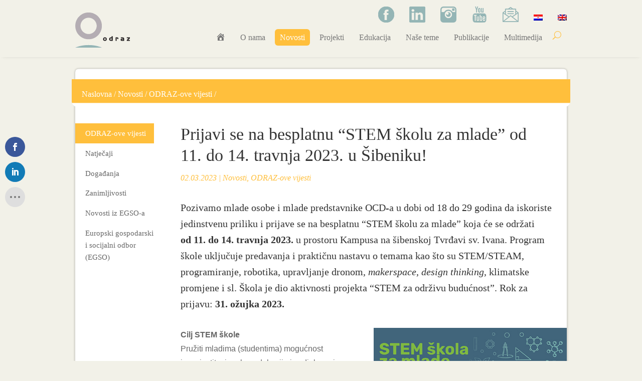

--- FILE ---
content_type: text/css
request_url: https://www.odraz.hr/wp-content/et-cache/26839/et-core-unified-26839.min.css?ver=1766368599
body_size: 1622
content:
span.mobile_menu_bar:before{color:#94B5B5}.et_mobile_menu{border-top:3px solid #94B5B5}@media (max-width:1300px){#et_mobile_nav_menu{display:block;background-color:transparent}main-header .et_mobile_menu{background-color:white}#top-menu{display:none}}@media only screen and (max-width:980px){#logo{min-height:70px;margin-top:0px}}@media only screen and (min-width:981px){#logo{min-height:80px;margin-top:-70px}}.container{position:relative;width:80%;max-width:1220px;margin:auto}.et_fixed_nav #top-header{z-index:999!important}#et_search_icon:before{color:#ffbf3c}.et_fixed_nav{background-color:#F2F1E8!important}.et_pb_menu__search-button:after{padding-left:10px}@media (min-width:981px){#main-header.et-fixed-header{-webkit-box-shadow:0 0 0px rgba(0,0,0,.1)!important;-moz-box-shadow:0 0 0px rgba(0,0,0,.1)!important;box-shadow:0 0 0px rgba(0,0,0,.1)!important}}#main-content{background-color:transparent}@media only screen and (min-width:981px){.et_pb_section_1_tb_header{z-index:10;box-shadow:0px 2px 8px -6px rgba(0,0,0,0.3);display:none}}.et_pb_sidebar_0.et_pb_widget_area li:hover{padding:8px 10px 8px 40px!important;margin:0px 0px 0px -20px}.et_pb_sidebar_0.et_pb_widget_area,.et_pb_sidebar_0.et_pb_widget_area li,.et_pb_sidebar_0.et_pb_widget_area li:before,.et_pb_sidebar_0.et_pb_widget_area a{font-family:'Georgia',Georgia,"Times New Roman",serif;font-size:15px!important;line-height:1.6;transition:color 300ms ease 0ms}.et_pb_sidebar_0.et_pb_widget_area li:hover{padding:8px 0px 8px 40px!important;margin:0px 0px 0px -20px}li#menu-item-4841{padding:8px 0px 8px 20px!important;margin:0px 0px 0px 0px!important}li#menu-item-4836{padding:8px 0px 8px 20px!important;margin:0px 0px 0px 0px!important}